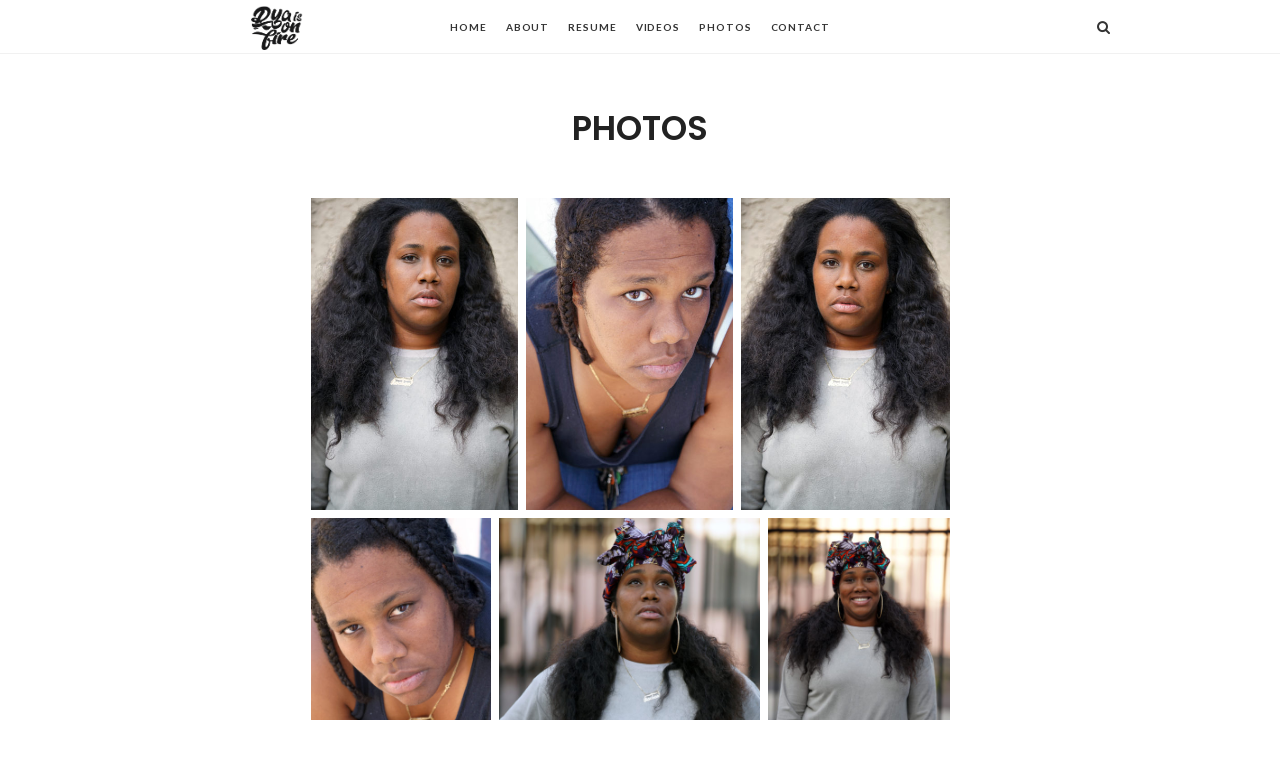

--- FILE ---
content_type: text/html; charset=UTF-8
request_url: https://ryaisonfire.com/photos/
body_size: 6241
content:
<!doctype html>
<html lang="en-US" class="minimal-style is-menu-fixed is-selection-shareable blog-animated header-light header-small" data-effect="fadeIn">
<head>
	<meta charset="UTF-8">
	<meta name="viewport" content="width=device-width, initial-scale=1">
				<title>Photos &#8211; Rya Is On Fire</title>
<meta name='robots' content='max-image-preview:large' />
<link rel='dns-prefetch' href='//www.google.com' />
<link rel='dns-prefetch' href='//fonts.googleapis.com' />
<link rel="alternate" title="oEmbed (JSON)" type="application/json+oembed" href="https://ryaisonfire.com/wp-json/oembed/1.0/embed?url=https%3A%2F%2Fryaisonfire.com%2Fphotos%2F" />
<link rel="alternate" title="oEmbed (XML)" type="text/xml+oembed" href="https://ryaisonfire.com/wp-json/oembed/1.0/embed?url=https%3A%2F%2Fryaisonfire.com%2Fphotos%2F&#038;format=xml" />
<style id='wp-img-auto-sizes-contain-inline-css' type='text/css'>
img:is([sizes=auto i],[sizes^="auto," i]){contain-intrinsic-size:3000px 1500px}
/*# sourceURL=wp-img-auto-sizes-contain-inline-css */
</style>
<style id='wp-block-library-inline-css' type='text/css'>
:root{--wp-block-synced-color:#7a00df;--wp-block-synced-color--rgb:122,0,223;--wp-bound-block-color:var(--wp-block-synced-color);--wp-editor-canvas-background:#ddd;--wp-admin-theme-color:#007cba;--wp-admin-theme-color--rgb:0,124,186;--wp-admin-theme-color-darker-10:#006ba1;--wp-admin-theme-color-darker-10--rgb:0,107,160.5;--wp-admin-theme-color-darker-20:#005a87;--wp-admin-theme-color-darker-20--rgb:0,90,135;--wp-admin-border-width-focus:2px}@media (min-resolution:192dpi){:root{--wp-admin-border-width-focus:1.5px}}.wp-element-button{cursor:pointer}:root .has-very-light-gray-background-color{background-color:#eee}:root .has-very-dark-gray-background-color{background-color:#313131}:root .has-very-light-gray-color{color:#eee}:root .has-very-dark-gray-color{color:#313131}:root .has-vivid-green-cyan-to-vivid-cyan-blue-gradient-background{background:linear-gradient(135deg,#00d084,#0693e3)}:root .has-purple-crush-gradient-background{background:linear-gradient(135deg,#34e2e4,#4721fb 50%,#ab1dfe)}:root .has-hazy-dawn-gradient-background{background:linear-gradient(135deg,#faaca8,#dad0ec)}:root .has-subdued-olive-gradient-background{background:linear-gradient(135deg,#fafae1,#67a671)}:root .has-atomic-cream-gradient-background{background:linear-gradient(135deg,#fdd79a,#004a59)}:root .has-nightshade-gradient-background{background:linear-gradient(135deg,#330968,#31cdcf)}:root .has-midnight-gradient-background{background:linear-gradient(135deg,#020381,#2874fc)}:root{--wp--preset--font-size--normal:16px;--wp--preset--font-size--huge:42px}.has-regular-font-size{font-size:1em}.has-larger-font-size{font-size:2.625em}.has-normal-font-size{font-size:var(--wp--preset--font-size--normal)}.has-huge-font-size{font-size:var(--wp--preset--font-size--huge)}.has-text-align-center{text-align:center}.has-text-align-left{text-align:left}.has-text-align-right{text-align:right}.has-fit-text{white-space:nowrap!important}#end-resizable-editor-section{display:none}.aligncenter{clear:both}.items-justified-left{justify-content:flex-start}.items-justified-center{justify-content:center}.items-justified-right{justify-content:flex-end}.items-justified-space-between{justify-content:space-between}.screen-reader-text{border:0;clip-path:inset(50%);height:1px;margin:-1px;overflow:hidden;padding:0;position:absolute;width:1px;word-wrap:normal!important}.screen-reader-text:focus{background-color:#ddd;clip-path:none;color:#444;display:block;font-size:1em;height:auto;left:5px;line-height:normal;padding:15px 23px 14px;text-decoration:none;top:5px;width:auto;z-index:100000}html :where(.has-border-color){border-style:solid}html :where([style*=border-top-color]){border-top-style:solid}html :where([style*=border-right-color]){border-right-style:solid}html :where([style*=border-bottom-color]){border-bottom-style:solid}html :where([style*=border-left-color]){border-left-style:solid}html :where([style*=border-width]){border-style:solid}html :where([style*=border-top-width]){border-top-style:solid}html :where([style*=border-right-width]){border-right-style:solid}html :where([style*=border-bottom-width]){border-bottom-style:solid}html :where([style*=border-left-width]){border-left-style:solid}html :where(img[class*=wp-image-]){height:auto;max-width:100%}:where(figure){margin:0 0 1em}html :where(.is-position-sticky){--wp-admin--admin-bar--position-offset:var(--wp-admin--admin-bar--height,0px)}@media screen and (max-width:600px){html :where(.is-position-sticky){--wp-admin--admin-bar--position-offset:0px}}

/*# sourceURL=wp-block-library-inline-css */
</style><style id='global-styles-inline-css' type='text/css'>
:root{--wp--preset--aspect-ratio--square: 1;--wp--preset--aspect-ratio--4-3: 4/3;--wp--preset--aspect-ratio--3-4: 3/4;--wp--preset--aspect-ratio--3-2: 3/2;--wp--preset--aspect-ratio--2-3: 2/3;--wp--preset--aspect-ratio--16-9: 16/9;--wp--preset--aspect-ratio--9-16: 9/16;--wp--preset--color--black: #000000;--wp--preset--color--cyan-bluish-gray: #abb8c3;--wp--preset--color--white: #ffffff;--wp--preset--color--pale-pink: #f78da7;--wp--preset--color--vivid-red: #cf2e2e;--wp--preset--color--luminous-vivid-orange: #ff6900;--wp--preset--color--luminous-vivid-amber: #fcb900;--wp--preset--color--light-green-cyan: #7bdcb5;--wp--preset--color--vivid-green-cyan: #00d084;--wp--preset--color--pale-cyan-blue: #8ed1fc;--wp--preset--color--vivid-cyan-blue: #0693e3;--wp--preset--color--vivid-purple: #9b51e0;--wp--preset--gradient--vivid-cyan-blue-to-vivid-purple: linear-gradient(135deg,rgb(6,147,227) 0%,rgb(155,81,224) 100%);--wp--preset--gradient--light-green-cyan-to-vivid-green-cyan: linear-gradient(135deg,rgb(122,220,180) 0%,rgb(0,208,130) 100%);--wp--preset--gradient--luminous-vivid-amber-to-luminous-vivid-orange: linear-gradient(135deg,rgb(252,185,0) 0%,rgb(255,105,0) 100%);--wp--preset--gradient--luminous-vivid-orange-to-vivid-red: linear-gradient(135deg,rgb(255,105,0) 0%,rgb(207,46,46) 100%);--wp--preset--gradient--very-light-gray-to-cyan-bluish-gray: linear-gradient(135deg,rgb(238,238,238) 0%,rgb(169,184,195) 100%);--wp--preset--gradient--cool-to-warm-spectrum: linear-gradient(135deg,rgb(74,234,220) 0%,rgb(151,120,209) 20%,rgb(207,42,186) 40%,rgb(238,44,130) 60%,rgb(251,105,98) 80%,rgb(254,248,76) 100%);--wp--preset--gradient--blush-light-purple: linear-gradient(135deg,rgb(255,206,236) 0%,rgb(152,150,240) 100%);--wp--preset--gradient--blush-bordeaux: linear-gradient(135deg,rgb(254,205,165) 0%,rgb(254,45,45) 50%,rgb(107,0,62) 100%);--wp--preset--gradient--luminous-dusk: linear-gradient(135deg,rgb(255,203,112) 0%,rgb(199,81,192) 50%,rgb(65,88,208) 100%);--wp--preset--gradient--pale-ocean: linear-gradient(135deg,rgb(255,245,203) 0%,rgb(182,227,212) 50%,rgb(51,167,181) 100%);--wp--preset--gradient--electric-grass: linear-gradient(135deg,rgb(202,248,128) 0%,rgb(113,206,126) 100%);--wp--preset--gradient--midnight: linear-gradient(135deg,rgb(2,3,129) 0%,rgb(40,116,252) 100%);--wp--preset--font-size--small: 13px;--wp--preset--font-size--medium: 20px;--wp--preset--font-size--large: 36px;--wp--preset--font-size--x-large: 42px;--wp--preset--spacing--20: 0.44rem;--wp--preset--spacing--30: 0.67rem;--wp--preset--spacing--40: 1rem;--wp--preset--spacing--50: 1.5rem;--wp--preset--spacing--60: 2.25rem;--wp--preset--spacing--70: 3.38rem;--wp--preset--spacing--80: 5.06rem;--wp--preset--shadow--natural: 6px 6px 9px rgba(0, 0, 0, 0.2);--wp--preset--shadow--deep: 12px 12px 50px rgba(0, 0, 0, 0.4);--wp--preset--shadow--sharp: 6px 6px 0px rgba(0, 0, 0, 0.2);--wp--preset--shadow--outlined: 6px 6px 0px -3px rgb(255, 255, 255), 6px 6px rgb(0, 0, 0);--wp--preset--shadow--crisp: 6px 6px 0px rgb(0, 0, 0);}:where(.is-layout-flex){gap: 0.5em;}:where(.is-layout-grid){gap: 0.5em;}body .is-layout-flex{display: flex;}.is-layout-flex{flex-wrap: wrap;align-items: center;}.is-layout-flex > :is(*, div){margin: 0;}body .is-layout-grid{display: grid;}.is-layout-grid > :is(*, div){margin: 0;}:where(.wp-block-columns.is-layout-flex){gap: 2em;}:where(.wp-block-columns.is-layout-grid){gap: 2em;}:where(.wp-block-post-template.is-layout-flex){gap: 1.25em;}:where(.wp-block-post-template.is-layout-grid){gap: 1.25em;}.has-black-color{color: var(--wp--preset--color--black) !important;}.has-cyan-bluish-gray-color{color: var(--wp--preset--color--cyan-bluish-gray) !important;}.has-white-color{color: var(--wp--preset--color--white) !important;}.has-pale-pink-color{color: var(--wp--preset--color--pale-pink) !important;}.has-vivid-red-color{color: var(--wp--preset--color--vivid-red) !important;}.has-luminous-vivid-orange-color{color: var(--wp--preset--color--luminous-vivid-orange) !important;}.has-luminous-vivid-amber-color{color: var(--wp--preset--color--luminous-vivid-amber) !important;}.has-light-green-cyan-color{color: var(--wp--preset--color--light-green-cyan) !important;}.has-vivid-green-cyan-color{color: var(--wp--preset--color--vivid-green-cyan) !important;}.has-pale-cyan-blue-color{color: var(--wp--preset--color--pale-cyan-blue) !important;}.has-vivid-cyan-blue-color{color: var(--wp--preset--color--vivid-cyan-blue) !important;}.has-vivid-purple-color{color: var(--wp--preset--color--vivid-purple) !important;}.has-black-background-color{background-color: var(--wp--preset--color--black) !important;}.has-cyan-bluish-gray-background-color{background-color: var(--wp--preset--color--cyan-bluish-gray) !important;}.has-white-background-color{background-color: var(--wp--preset--color--white) !important;}.has-pale-pink-background-color{background-color: var(--wp--preset--color--pale-pink) !important;}.has-vivid-red-background-color{background-color: var(--wp--preset--color--vivid-red) !important;}.has-luminous-vivid-orange-background-color{background-color: var(--wp--preset--color--luminous-vivid-orange) !important;}.has-luminous-vivid-amber-background-color{background-color: var(--wp--preset--color--luminous-vivid-amber) !important;}.has-light-green-cyan-background-color{background-color: var(--wp--preset--color--light-green-cyan) !important;}.has-vivid-green-cyan-background-color{background-color: var(--wp--preset--color--vivid-green-cyan) !important;}.has-pale-cyan-blue-background-color{background-color: var(--wp--preset--color--pale-cyan-blue) !important;}.has-vivid-cyan-blue-background-color{background-color: var(--wp--preset--color--vivid-cyan-blue) !important;}.has-vivid-purple-background-color{background-color: var(--wp--preset--color--vivid-purple) !important;}.has-black-border-color{border-color: var(--wp--preset--color--black) !important;}.has-cyan-bluish-gray-border-color{border-color: var(--wp--preset--color--cyan-bluish-gray) !important;}.has-white-border-color{border-color: var(--wp--preset--color--white) !important;}.has-pale-pink-border-color{border-color: var(--wp--preset--color--pale-pink) !important;}.has-vivid-red-border-color{border-color: var(--wp--preset--color--vivid-red) !important;}.has-luminous-vivid-orange-border-color{border-color: var(--wp--preset--color--luminous-vivid-orange) !important;}.has-luminous-vivid-amber-border-color{border-color: var(--wp--preset--color--luminous-vivid-amber) !important;}.has-light-green-cyan-border-color{border-color: var(--wp--preset--color--light-green-cyan) !important;}.has-vivid-green-cyan-border-color{border-color: var(--wp--preset--color--vivid-green-cyan) !important;}.has-pale-cyan-blue-border-color{border-color: var(--wp--preset--color--pale-cyan-blue) !important;}.has-vivid-cyan-blue-border-color{border-color: var(--wp--preset--color--vivid-cyan-blue) !important;}.has-vivid-purple-border-color{border-color: var(--wp--preset--color--vivid-purple) !important;}.has-vivid-cyan-blue-to-vivid-purple-gradient-background{background: var(--wp--preset--gradient--vivid-cyan-blue-to-vivid-purple) !important;}.has-light-green-cyan-to-vivid-green-cyan-gradient-background{background: var(--wp--preset--gradient--light-green-cyan-to-vivid-green-cyan) !important;}.has-luminous-vivid-amber-to-luminous-vivid-orange-gradient-background{background: var(--wp--preset--gradient--luminous-vivid-amber-to-luminous-vivid-orange) !important;}.has-luminous-vivid-orange-to-vivid-red-gradient-background{background: var(--wp--preset--gradient--luminous-vivid-orange-to-vivid-red) !important;}.has-very-light-gray-to-cyan-bluish-gray-gradient-background{background: var(--wp--preset--gradient--very-light-gray-to-cyan-bluish-gray) !important;}.has-cool-to-warm-spectrum-gradient-background{background: var(--wp--preset--gradient--cool-to-warm-spectrum) !important;}.has-blush-light-purple-gradient-background{background: var(--wp--preset--gradient--blush-light-purple) !important;}.has-blush-bordeaux-gradient-background{background: var(--wp--preset--gradient--blush-bordeaux) !important;}.has-luminous-dusk-gradient-background{background: var(--wp--preset--gradient--luminous-dusk) !important;}.has-pale-ocean-gradient-background{background: var(--wp--preset--gradient--pale-ocean) !important;}.has-electric-grass-gradient-background{background: var(--wp--preset--gradient--electric-grass) !important;}.has-midnight-gradient-background{background: var(--wp--preset--gradient--midnight) !important;}.has-small-font-size{font-size: var(--wp--preset--font-size--small) !important;}.has-medium-font-size{font-size: var(--wp--preset--font-size--medium) !important;}.has-large-font-size{font-size: var(--wp--preset--font-size--large) !important;}.has-x-large-font-size{font-size: var(--wp--preset--font-size--x-large) !important;}
/*# sourceURL=global-styles-inline-css */
</style>

<style id='classic-theme-styles-inline-css' type='text/css'>
/*! This file is auto-generated */
.wp-block-button__link{color:#fff;background-color:#32373c;border-radius:9999px;box-shadow:none;text-decoration:none;padding:calc(.667em + 2px) calc(1.333em + 2px);font-size:1.125em}.wp-block-file__button{background:#32373c;color:#fff;text-decoration:none}
/*# sourceURL=/wp-includes/css/classic-themes.min.css */
</style>
<link rel='stylesheet' id='impose-fonts-css' href='//fonts.googleapis.com/css?family=Limelight%7CLato%3A400%2C700%7CPoppins%3A300%2C400%2C500%2C600%2C700%7CNoto+Sans%3A400%2C400italic%2C700%2C700italic&#038;ver=1.0.0' type='text/css' media='all' />
<link rel='stylesheet' id='bootstrap-css' href='https://ryaisonfire.com/wp-content/themes/ryaisonfire/css/bootstrap.min.css' type='text/css' media='all' />
<link rel='stylesheet' id='fontello-css' href='https://ryaisonfire.com/wp-content/themes/ryaisonfire/css/fonts/fontello/css/fontello.css' type='text/css' media='all' />
<link rel='stylesheet' id='magnific-popup-css' href='https://ryaisonfire.com/wp-content/themes/ryaisonfire/js/jquery.magnific-popup/magnific-popup.css' type='text/css' media='all' />
<link rel='stylesheet' id='fluidbox-css' href='https://ryaisonfire.com/wp-content/themes/ryaisonfire/js/jquery.fluidbox/fluidbox.css' type='text/css' media='all' />
<link rel='stylesheet' id='owl-carousel-css' href='https://ryaisonfire.com/wp-content/themes/ryaisonfire/js/owl-carousel/owl.carousel.css' type='text/css' media='all' />
<link rel='stylesheet' id='selection-sharer-css' href='https://ryaisonfire.com/wp-content/themes/ryaisonfire/js/selection-sharer/selection-sharer.css' type='text/css' media='all' />
<link rel='stylesheet' id='rotate-words-css' href='https://ryaisonfire.com/wp-content/themes/ryaisonfire/css/rotate-words.css' type='text/css' media='all' />
<link rel='stylesheet' id='impose-main-css' href='https://ryaisonfire.com/wp-content/themes/ryaisonfire/css/main.css' type='text/css' media='all' />
<link rel='stylesheet' id='impose-768-css' href='https://ryaisonfire.com/wp-content/themes/ryaisonfire/css/768.css' type='text/css' media='all' />
<link rel='stylesheet' id='impose-992-css' href='https://ryaisonfire.com/wp-content/themes/ryaisonfire/css/992.css' type='text/css' media='all' />
<link rel='stylesheet' id='impose-wp-fix-css' href='https://ryaisonfire.com/wp-content/themes/ryaisonfire/css/wp-fix.css' type='text/css' media='all' />
<link rel='stylesheet' id='impose-theme-style-css' href='https://ryaisonfire.com/wp-content/themes/ryaisonfire/style.css' type='text/css' media='all' />
<link rel='stylesheet' id='impose-shortcodes-css' href='https://ryaisonfire.com/wp-content/plugins/impose-shortcodes/css/shortcodes.css' type='text/css' media='all' />
<script type="text/javascript" src="https://ryaisonfire.com/wp-includes/js/jquery/jquery.min.js?ver=3.7.1" id="jquery-core-js"></script>
<script type="text/javascript" src="https://ryaisonfire.com/wp-includes/js/jquery/jquery-migrate.min.js?ver=3.4.1" id="jquery-migrate-js"></script>
<script type="text/javascript" src="https://ryaisonfire.com/wp-content/themes/ryaisonfire/js/modernizr.min.js" id="modernizr-js"></script>
<link rel="https://api.w.org/" href="https://ryaisonfire.com/wp-json/" /><link rel="alternate" title="JSON" type="application/json" href="https://ryaisonfire.com/wp-json/wp/v2/pages/1716" />		<style type="text/css" id="wp-custom-css">
			.home-title {
	display:none !important;
}
.blog-simple {
	display:none !important;
}
.home-launch {
	display:none !important;
}
@media screen and (min-width:800px){
.header-small .site-header .site-title {
	top:0 !important;
}
}
.rotate-title.rotate-1 strong.is-hidden {
	animation: none !important;
}
.words-wrapper{
	text-align:center !important;
}
@media screen and (max-width:800px){
	.words-wrapper{
	    text-align: center !IMPORTANT;
    WIDTH: 90%!important;
}
}		</style>
		</head>

<body class="wp-singular page-template page-template-page_template-narrow page-template-page_template-narrow-php page page-id-1716 wp-theme-ryaisonfire">
    <div id="page" class="hfeed site">
        <header id="masthead" class="site-header" role="banner">
			<nav id="primary-navigation" class="site-navigation primary-navigation" role="navigation">
				<div class="layout-medium">
														<h1 class="site-title">
										<a href="https://ryaisonfire.com/" rel="home">
											<img alt="Rya Is On Fire" src="https://ryaisonfire.com/wp-content/uploads/2018/08/roflogo.png">
											
											<span class="screen-reader-text">Rya Is On Fire</span>
										</a>
									</h1>
													
					<a class="menu-toggle">
						<span class="lines"></span>
					</a>
					
					<div class="nav-menu">
						<ul id="menu-custom-menu" class="menu-custom"><li id="menu-item-1701" class="menu-item menu-item-type-post_type menu-item-object-page menu-item-home menu-item-1701"><a href="https://ryaisonfire.com/">Home</a></li>
<li id="menu-item-1746" class="menu-item menu-item-type-post_type menu-item-object-page menu-item-1746"><a href="https://ryaisonfire.com/about/">About</a></li>
<li id="menu-item-1745" class="menu-item menu-item-type-post_type menu-item-object-page menu-item-1745"><a href="https://ryaisonfire.com/resume/">Resume</a></li>
<li id="menu-item-1743" class="menu-item menu-item-type-post_type menu-item-object-page menu-item-1743"><a href="https://ryaisonfire.com/acting-reel/">Videos</a></li>
<li id="menu-item-1744" class="menu-item menu-item-type-post_type menu-item-object-page current-menu-item page_item page-item-1716 current_page_item menu-item-1744"><a href="https://ryaisonfire.com/photos/" aria-current="page">Photos</a></li>
<li id="menu-item-1747" class="menu-item menu-item-type-post_type menu-item-object-page menu-item-1747"><a href="https://ryaisonfire.com/contact/">Contact</a></li>
</ul>					</div>
					
													<a class="search-toggle toggle-link"></a>
								
								<div class="search-container">
									<div class="search-box" role="search">
										<form class="search-form" method="get" action="https://ryaisonfire.com/">
											<label>
												Search Here												
												<input type="search" id="search-field" name="s" placeholder="type and hit enter">
											</label>
											
											<input type="submit" class="search-submit" value="Search">
										</form>
									</div>
								</div>
												
									</div>
			</nav>
			
			        </header>

<div id="main" class="site-main">
		
	<div class="layout-fixed">
		<div id="primary" class="content-area">
			<div id="content" class="site-content" role="main">
											<article id="post-1716" class="post-1716 page type-page status-publish hentry">
																			<header class="entry-header">
												<h1 class="entry-title">Photos</h1>											</header>
																		
								<div class="entry-content">
									<div class="gallery link-to-file"><figure class="gallery-item"><div class="gallery-icon landscape"><a href="https://ryaisonfire.com/wp-content/uploads/2018/08/RyaPhoto3-720x1080.jpg"><img decoding="async" class="attachment-thumbnail" alt="" src="https://ryaisonfire.com/wp-content/uploads/2018/08/RyaPhoto3-400x600.jpg"></a></div></figure><figure class="gallery-item"><div class="gallery-icon landscape"><a href="https://ryaisonfire.com/wp-content/uploads/2018/08/RyaHeadShotsJul42017HP_Photo4-721x1080.jpg"><img decoding="async" class="attachment-thumbnail" alt="" src="https://ryaisonfire.com/wp-content/uploads/2018/08/RyaHeadShotsJul42017HP_Photo4-400x600.jpg"></a></div></figure><figure class="gallery-item"><div class="gallery-icon landscape"><a href="https://ryaisonfire.com/wp-content/uploads/2018/08/RyaPhoto2-720x1080.jpg"><img decoding="async" class="attachment-thumbnail" alt="" src="https://ryaisonfire.com/wp-content/uploads/2018/08/RyaPhoto2-400x600.jpg"></a></div></figure><figure class="gallery-item"><div class="gallery-icon landscape"><a href="https://ryaisonfire.com/wp-content/uploads/2018/08/RyaHeadShotsJul42017HP_Photo2-721x1080.jpg"><img decoding="async" class="attachment-thumbnail" alt="" src="https://ryaisonfire.com/wp-content/uploads/2018/08/RyaHeadShotsJul42017HP_Photo2-400x600.jpg"></a></div></figure><figure class="gallery-item"><div class="gallery-icon landscape"><a href="https://ryaisonfire.com/wp-content/uploads/2018/08/RyaPhoto6-1041x1080.jpg"><img decoding="async" class="attachment-thumbnail" alt="" src="https://ryaisonfire.com/wp-content/uploads/2018/08/RyaPhoto6-578x600.jpg"></a></div></figure><figure class="gallery-item"><div class="gallery-icon landscape"><a href="https://ryaisonfire.com/wp-content/uploads/2018/08/RyaPhoto8-720x1080.jpg"><img decoding="async" class="attachment-thumbnail" alt="" src="https://ryaisonfire.com/wp-content/uploads/2018/08/RyaPhoto8-400x600.jpg"></a></div></figure><figure class="gallery-item"><div class="gallery-icon landscape"><a href="https://ryaisonfire.com/wp-content/uploads/2018/08/RyaPhoto5-720x1080.jpg"><img decoding="async" class="attachment-thumbnail" alt="" src="https://ryaisonfire.com/wp-content/uploads/2018/08/RyaPhoto5-400x600.jpg"></a></div></figure><figure class="gallery-item"><div class="gallery-icon landscape"><a href="https://ryaisonfire.com/wp-content/uploads/2018/08/RyaHeadShotsJul42017HP_Photo3-721x1080.jpg"><img decoding="async" class="attachment-thumbnail" alt="" src="https://ryaisonfire.com/wp-content/uploads/2018/08/RyaHeadShotsJul42017HP_Photo3-400x600.jpg"></a></div></figure><figure class="gallery-item"><div class="gallery-icon landscape"><a href="https://ryaisonfire.com/wp-content/uploads/2018/08/RyaPhoto7-720x1080.jpg"><img decoding="async" class="attachment-thumbnail" alt="" src="https://ryaisonfire.com/wp-content/uploads/2018/08/RyaPhoto7-400x600.jpg"></a></div></figure><figure class="gallery-item"><div class="gallery-icon landscape"><a href="https://ryaisonfire.com/wp-content/uploads/2018/08/RyaPhoto4-720x1080.jpg"><img decoding="async" class="attachment-thumbnail" alt="" src="https://ryaisonfire.com/wp-content/uploads/2018/08/RyaPhoto4-400x600.jpg"></a></div></figure><figure class="gallery-item"><div class="gallery-icon landscape"><a href="https://ryaisonfire.com/wp-content/uploads/2018/08/RyaPhoto1-720x1080.jpg"><img decoding="async" class="attachment-thumbnail" alt="" src="https://ryaisonfire.com/wp-content/uploads/2018/08/RyaPhoto1-400x600.jpg"></a></div></figure></div>
<h3>PRODUCTION PHOTOS</h3>
<div class="gallery link-to-file"><figure class="gallery-item"><div class="gallery-icon landscape"><a href="https://ryaisonfire.com/wp-content/uploads/2018/08/Complex-Conversations-3.png"><img decoding="async" class="attachment-thumbnail" alt="" src="https://ryaisonfire.com/wp-content/uploads/2018/08/Complex-Conversations-3.png"></a></div></figure><figure class="gallery-item"><div class="gallery-icon landscape"><a href="https://ryaisonfire.com/wp-content/uploads/2018/08/Complex-Conversations-1.png"><img decoding="async" class="attachment-thumbnail" alt="" src="https://ryaisonfire.com/wp-content/uploads/2018/08/Complex-Conversations-1.png"></a></div></figure><figure class="gallery-item"><div class="gallery-icon landscape"><a href="https://ryaisonfire.com/wp-content/uploads/2018/08/Complex-Conversations-2.png"><img decoding="async" class="attachment-thumbnail" alt="" src="https://ryaisonfire.com/wp-content/uploads/2018/08/Complex-Conversations-2.png"></a></div></figure></div>
								</div>
							</article>
									</div>
		</div>
	</div>
</div>


        <footer id="colophon" class="site-footer" role="contentinfo">
			<div class="layout-medium">
				<div class="site-title-wrap">
													<h1 class="site-title">
									<a href="https://ryaisonfire.com/" rel="home">
										<img alt="Rya Is On Fire" src="https://ryaisonfire.com/wp-content/uploads/2018/08/roflogo.png">
									</a>
								</h1>
												
														<p class="site-description">
										Rya Thomas									</p>
												</div>
				
								
								
				<div class="footer-instagram">
									</div>
			</div>
			
			<div class="site-info">
				<div class="layout-medium">
									</div>
			</div>
		</footer>
	</div>
    
	
	<script type="speculationrules">
{"prefetch":[{"source":"document","where":{"and":[{"href_matches":"/*"},{"not":{"href_matches":["/wp-*.php","/wp-admin/*","/wp-content/uploads/*","/wp-content/*","/wp-content/plugins/*","/wp-content/themes/ryaisonfire/*","/*\\?(.+)"]}},{"not":{"selector_matches":"a[rel~=\"nofollow\"]"}},{"not":{"selector_matches":".no-prefetch, .no-prefetch a"}}]},"eagerness":"conservative"}]}
</script>
<script type="text/javascript" id="google-invisible-recaptcha-js-before">
/* <![CDATA[ */
var renderInvisibleReCaptcha = function() {

    for (var i = 0; i < document.forms.length; ++i) {
        var form = document.forms[i];
        var holder = form.querySelector('.inv-recaptcha-holder');

        if (null === holder) continue;
		holder.innerHTML = '';

         (function(frm){
			var cf7SubmitElm = frm.querySelector('.wpcf7-submit');
            var holderId = grecaptcha.render(holder,{
                'sitekey': '', 'size': 'invisible', 'badge' : 'bottomright',
                'callback' : function (recaptchaToken) {
					if((null !== cf7SubmitElm) && (typeof jQuery != 'undefined')){jQuery(frm).submit();grecaptcha.reset(holderId);return;}
					 HTMLFormElement.prototype.submit.call(frm);
                },
                'expired-callback' : function(){grecaptcha.reset(holderId);}
            });

			if(null !== cf7SubmitElm && (typeof jQuery != 'undefined') ){
				jQuery(cf7SubmitElm).off('click').on('click', function(clickEvt){
					clickEvt.preventDefault();
					grecaptcha.execute(holderId);
				});
			}
			else
			{
				frm.onsubmit = function (evt){evt.preventDefault();grecaptcha.execute(holderId);};
			}


        })(form);
    }
};

//# sourceURL=google-invisible-recaptcha-js-before
/* ]]> */
</script>
<script type="text/javascript" async defer src="https://www.google.com/recaptcha/api.js?onload=renderInvisibleReCaptcha&amp;render=explicit" id="google-invisible-recaptcha-js"></script>
<script type="text/javascript" src="https://ryaisonfire.com/wp-content/themes/ryaisonfire/js/fastclick.js" id="fastclick-js"></script>
<script type="text/javascript" src="https://ryaisonfire.com/wp-content/themes/ryaisonfire/js/jquery.fitvids.js" id="fitvids-js"></script>
<script type="text/javascript" src="https://ryaisonfire.com/wp-content/themes/ryaisonfire/js/jquery.viewport.mini.js" id="viewport-js"></script>
<script type="text/javascript" src="https://ryaisonfire.com/wp-content/themes/ryaisonfire/js/jquery.waypoints.min.js" id="waypoints-js"></script>
<script type="text/javascript" src="https://ryaisonfire.com/wp-content/themes/ryaisonfire/js/jquery-validation/jquery.validate.min.js" id="jqueryvalidation-js"></script>
<script type="text/javascript" src="https://ryaisonfire.com/wp-includes/js/imagesloaded.min.js?ver=5.0.0" id="imagesloaded-js"></script>
<script type="text/javascript" src="https://ryaisonfire.com/wp-content/themes/ryaisonfire/js/jquery.isotope.min.js" id="isotope-js"></script>
<script type="text/javascript" src="https://ryaisonfire.com/wp-content/themes/ryaisonfire/js/jquery.magnific-popup/jquery.magnific-popup.min.js" id="magnific-popup-js"></script>
<script type="text/javascript" src="https://ryaisonfire.com/wp-content/themes/ryaisonfire/js/jquery.fluidbox/jquery.fluidbox.min.js" id="fluidbox-js"></script>
<script type="text/javascript" src="https://ryaisonfire.com/wp-content/themes/ryaisonfire/js/owl-carousel/owl.carousel.min.js" id="flexslider-js"></script>
<script type="text/javascript" src="https://ryaisonfire.com/wp-content/themes/ryaisonfire/js/selection-sharer/selection-sharer.js" id="selection-sharer-js"></script>
<script type="text/javascript" src="https://ryaisonfire.com/wp-content/themes/ryaisonfire/js/socialstream.jquery.js" id="socialstream-js"></script>
<script type="text/javascript" src="https://ryaisonfire.com/wp-content/themes/ryaisonfire/js/jquery.collagePlus/jquery.collagePlus.min.js" id="collagePlus-js"></script>
<script type="text/javascript" src="https://ryaisonfire.com/wp-content/themes/ryaisonfire/js/main.js" id="impose-main-js"></script>
<script type="text/javascript" src="https://ryaisonfire.com/wp-content/plugins/impose-shortcodes/js/shortcodes.js" id="impose-shortcodes-js"></script>
<script defer src="https://static.cloudflareinsights.com/beacon.min.js/vcd15cbe7772f49c399c6a5babf22c1241717689176015" integrity="sha512-ZpsOmlRQV6y907TI0dKBHq9Md29nnaEIPlkf84rnaERnq6zvWvPUqr2ft8M1aS28oN72PdrCzSjY4U6VaAw1EQ==" data-cf-beacon='{"version":"2024.11.0","token":"678a29906bf345cba5f8327664578d29","r":1,"server_timing":{"name":{"cfCacheStatus":true,"cfEdge":true,"cfExtPri":true,"cfL4":true,"cfOrigin":true,"cfSpeedBrain":true},"location_startswith":null}}' crossorigin="anonymous"></script>
</body>
</html>

--- FILE ---
content_type: text/css
request_url: https://ryaisonfire.com/wp-content/themes/ryaisonfire/css/992.css
body_size: 1832
content:
/* DESKTOPS */
@media screen and (min-width: 992px) {
	
	/* SIDEBAR */
    .with-sidebar { 
        width: 70%;
        }
    .sidebar { 
        width: 25%; margin-left: 5%;
        }
	
	/* HEADER */
	.site-header .site-title-wrap {
		padding: 7.4em 0 3.6em 0; 
		}
	.site-title {
		font-size: 3.2em;
		}
	.site-header .site-title img {
		max-height: 64px;
		}
	
	/* FOOTER */
	.site-footer .row {
		margin-left: -30px; margin-right: -30px;
		}
	.site-footer .row div[class^='col'],
	.site-footer .row div[class*=' col'] {
		padding-left: 30px; padding-right: 30px;
		}
	
	/* BLOG SINGLE BOLD */
	.featured-top .post-thumbnail {
		padding-top: 46%;
		}
	.featured-top .post-thumbnail .entry-header {
		padding-top: 17%;
		}
	
	/* POST SLIDER */
	.post-thumbnail .entry-header {
		padding-top: 21%;
		}
	.single-slide .post-thumbnail .entry-title,
	.blog-bold .post-thumbnail .entry-title,
	.featured-top .post-thumbnail .entry-title  {
		max-width: 420px; font-size: 28px;
		}
	.single-slide .post-thumbnail .entry-header,
	.blog-bold .post-thumbnail .entry-header {
		padding-top: 14%;
		}
	
	/* PAGE WITH FEATURED IMAGE */
	.page .featured-top .post-thumbnail .entry-title {
		font-size: 44px;
		}
	
	/* OWL CAROUSEL */
	.owl-theme .owl-nav div {
		left: 20px;
		}
	.owl-theme .owl-nav div.owl-next {
		right: 20px;
		}
		
	/* BLOG LIST */
	.blog-list .entry-content {
		display: block; 
		}
	.with-sidebar .blog-list .hentry {
		margin-bottom: 2.4em;
		}
	.with-sidebar .blog-list .hentry-middle {
		padding: 1em 2.2em; 
		}
	
	/* BLOG MASONRY / LIST + FIRST FULL */
	.blog-masonry.first-full .hentry:first-child .entry-title, 
	.blog-list.first-full .hentry:first-child .entry-title {
		font-size: 1.5em;
		}
	
	/* BLOG CREATIVE */
	.blog-creative:not(.first-full) .post-thumbnail,
	.content-area:not(.with-sidebar) .blog-creative.first-full .hentry:not(:first-child) .post-thumbnail {
		padding-top: 36% !important;
		}
	.blog-creative .post-thumbnail .entry-title {
		font-size: 36px !important;
		}
	.blog-creative:not(.first-full) .post-thumbnail:not(.post-img) .entry-header,
	.blog-creative.first-full .hentry:not(:first-child) .post-thumbnail:not(.post-img) .entry-header {
		padding-top: 12% !important;
		}
	.with-sidebar .blog-creative:not(.first-full) .post-thumbnail:not(.post-img) .entry-header,
	.with-sidebar .blog-creative.first-full .hentry:not(.first-full) .post-thumbnail:not(.post-img) .entry-header {
		padding-top: 20% !important;
		}
	.blog-creative.first-full .hentry:first-child .post-thumbnail .entry-header {
		padding-top: 18%;
		}
	.with-sidebar .blog-creative.first-full .hentry:first-child .post-thumbnail {
		padding-top: 59% !important;
		}
	.with-sidebar .blog-creative .post-thumbnail {
		padding-top: 44% !important;
		}
	.with-sidebar .blog-creative .post-thumbnail .entry-title {
		font-size: 28px !important;
		}
	
	/* BLOG WATERFALL */
	.with-sidebar .waterfall .hentry:not(:first-child) .entry-header {
		padding-top: 20%;
		}
	.with-sidebar .waterfall .hentry:not(:first-child) .entry-title {
		font-size: 20px;
		}
    
    /* MEDIA GRID */
	.media-grid-wrap {
		width: 104%; margin-left: -2%;
		}
	.with-sidebar .media-grid-wrap {
		width: 106%; margin-left: -3%;
		}
	
    /* MASONRY */
    .with-sidebar .masonry .hentry { 
        width: 50%; 
        }
    .with-sidebar .masonry .hentry.x2 { 
        width: 100%; 
        }
	
	 /* increase column gutter on large screens */
	 .row {
		margin-left: -20px;
		margin-right: -20px;
		}
	 .row div[class^='col'],
	 .row div[class*=' col']{
		padding-left: 20px;
		padding-right: 20px;
		}
	
	/* RELATED POSTS */
	.related-posts { 
		overflow: hidden; 
		}
	.related-posts .post-thumbnail {
		width: 31%; float: left; margin-right: 3.5%; margin-top: .5em; padding-top: 31%;
		}
	.related-posts .post-thumbnail:last-child {
		margin-right: 0;
		}
	.related-posts .post-thumbnail .entry-header {
		padding: 32% 10% 0;
		}
	
	/* FOOTER */
	.social-feed ul li:nth-child(n+5),
	.null-instagram-feed ul li:nth-child(n+5) {
		display: inline-block;
		}
	
	   
	/* DESKTOP MENU */
	.menu-toggle {
		display: none; padding: 0;
		}
	.site-navigation .layout-medium { 
		max-height: 54px;
        }
	.nav-menu {
		display: inline-block; 
		}
    .nav-menu ul {
        display: inline-block; list-style: none; margin: 0; padding: 0; 
        }
    .nav-menu ul li {
        display: inline-block; line-height: 54px; margin: 0 0.8em; padding: 0; position: relative; 
        }
    .nav-menu ul li a {
        border: 0; display: inline-block; padding: 0; 
        }
	/* navigation level 2 */
    .nav-menu ul ul {
        display: none; left: -2.2em; margin: -1px 0 0 0; padding: .4em 0; position: absolute; top: 54px; width: 170px; background-color: #313943; z-index: 1010;
        }
    .nav-menu ul > li:hover > ul {
        display: block; 
        }
    .nav-menu ul ul li {
        display: block; line-height: 1.5; margin: 0; max-height: none; padding: 0; text-align: left; 
        }
    .nav-menu ul ul li:first-child {
        border-top: 0; 
        }
    .nav-menu ul ul li a {
        display: block; font-weight: normal; padding: 1em 2.4em; 
        }
    .nav-menu ul ul li:last-child {
        border-bottom: none; 
        }
	/* navigation level 3 */
	.nav-menu ul ul ul { 
        top: 5px; left: 155px; right: auto; background-color: #424B56;
        }
	
    /* HEADER SEARCH */
	.search-container {
		padding: 30% 0 2% 0;
		}
	.search-toggle {
		display: block;
		}
	.menu-expanded .search-toggle:before {
		content: '\e898';
		}
    .search-box #search-field {
        padding: .3em 0; font-size: 45px !important; font-weight: bold; letter-spacing: -2px;
        }
	
	/* HEADER SOCIAL */
	.social-container {  
		right: 36px; 
		}
	
	/* DESKTOP MENU */
	.site-navigation {
		position: absolute; top: 0; width: 100%; height: 54px; right: 0; z-index: 1000; -webkit-backface-visibility: hidden;
		-webkit-transition: -webkit-transform .4s, height .3s, background .4s;
		transition: transform .4s, height .3s, background .4s;	
		}
	/* when hidden it goes up */
	.is-menu-fixed.menu-invisible .site-navigation {
		-webkit-transform: translate(0,-64px);
		transform: translate(0,-64px);
		-webkit-transition: -webkit-transform .2s;
		transition: transform .2s;
		opacity: 0;
		}
	/* when shown & detached position is fixed */
	.is-menu-fixed.menu-detached .site-navigation {
		position: fixed;
		-webkit-transition: -webkit-transform .3s, height .3s, background .4s, opacity .3s;
		transition: transform .3s, height .3s, background .4s, opacity .3s;
		}
	/* when expanded : increases menu width & height */
	.menu-expanded .site-navigation {
		width: 100%; height: 100%; position: fixed; background: rgba(33, 41, 51, 0.95);
		}
	.search-container {
		opacity: 0; display: block; visibility: hidden;
		}
	/* shows navigation */
	.menu-expanded .search-container {
		display: block; opacity: 1;  visibility: visible;
		-webkit-transition: opacity .5s;
		transition: opacity .5s;
		-webkit-transition-delay: .2s;
		transition-delay: .2s;
		}
	/* MENU ALWAYS FIXED */
	.is-menu-fixed.is-always-fixed .site-navigation {
		position: fixed;
		}
	.is-menu-fixed.is-always-fixed.menu-invisible .site-navigation {
		-webkit-transform: translate(0,0px);
		transform: translate(0,0px);
		opacity: 1;
		}
	.is-menu-fixed .admin-bar .site-navigation,
	.is-menu-fixed.menu-detached .admin-bar .site-navigation {
		  top: 32px;
		   }
		   
	/* HEADER LIGHT */
	.header-light.menu-expanded .site-navigation {
		background: rgba(255, 255, 255, 0.96);
		}
	.is-menu-fixed.header-light.menu-detached .site-navigation {
		border: 0 !important; box-shadow: 0 2px 4px rgba(73, 90, 74, 0.05);
		}
	.header-light .nav-menu ul ul {
		background: #fafafa;
		}
	.header-light .nav-menu ul ul ul {
		background: #f3f3f3;
		}
	
	/* HEADER SMALL */
	.header-small .site-header .site-title {
		left: 0; font-size: 2.2em;
		}
	.header-small .nav-menu {
		display: block;
		}
	.header-small .nav-menu ul ul {
		margin-top: 0;
		}

}


/* HIGH RES DESKTOPS */
@media screen and (min-width: 1200px) {
	
	/* HEADER SMALL */
	.header-small .site-header .site-title img {
		max-height: 56px;
		}
	
	/* BLOG WATERFALL */
	.waterfall .hentry:not(:first-child) .post-thumbnail { 
		padding-top: 59% !important;
		}
	.waterfall .hentry:not(:first-child) .post-thumbnail .entry-header { 
		padding-top: 20% !important;
		}
	.waterfall .hentry:nth-child(n+4) .post-thumbnail {
		padding-top: 66% !important;
		}
		
}

/* HIGH RES DESKTOPS */
@media screen and (min-width: 1400px) {
	
	/* BLOG SINGLE BOLD */
	.featured-top .post-thumbnail .entry-title {
		font-size: 44px; max-width: 600px;
		}
	
	/* BLOG SINGLE FULL WIDTH */
	.single .content-area:not(.with-sidebar) .alignleft:not(blockquote) {
		max-width: 74%; margin-left: -42%;
		}
	.single .content-area:not(.with-sidebar) .alignright:not(blockquote) {
		max-width: 74%; margin-right: -42%;
		}
	.single .content-area:not(.with-sidebar) .gallery,
	.single .content-area:not(.with-sidebar) .aligncenter,
	.single .content-area:not(.with-sidebar) .media-wrap,
	.single .content-area:not(.with-sidebar) .entry-content .owl-carousel {
		width: 186%; max-width: 186%; margin-left: -42%;
		}
	
	/* PAGE WITH FEATURED IMAGE */
	.page .featured-top .post-thumbnail {
		padding-top: 38%;
		}
	.page .featured-top .post-thumbnail .entry-title {
		font-size: 64px;
		}
	.page .featured-top .post-thumbnail .entry-header {
		padding-top: 14%;
		}
	
	/* POST SLIDER */
	.single-slide .post-thumbnail .entry-title,
	.blog-bold:not(.waterfall) .post-thumbnail .entry-title,
	.waterfall .hentry:first-child .post-thumbnail .entry-title {
		font-size: 38px;
		}
	
	/* POST SLIDER */
	.two-slides .post-thumbnail .entry-title {
		font-size: 30px;
		}
		
	/* BLOG WATERFALL */
	.waterfall {
		margin-left: auto; margin-right: auto;
		}
	.waterfall .hentry:nth-child(n+4) .entry-header { 
		padding-top: 18%;
		}
	.waterfall .hentry:nth-child(n+4) .entry-title { 
		font-size: 22px;
		}
		
}

--- FILE ---
content_type: text/css
request_url: https://ryaisonfire.com/wp-content/themes/ryaisonfire/style.css
body_size: 145
content:
/*
Theme Name:  Rya Is On Fire
Theme URI:   https://ryaisonfire.com
Author:      PS
Author URI:  https://publishingshack.com
Description: Rya Thomas
Version:     1.0.9
License:     
License URI: 
Tags:        ryathomas
Text Domain: ryaisonfire
Domain Path: /languages
*/

/*
    Do not remove any of the commented text above as it is used by the theme for proper function!
*/

/* =WordPress Core
-------------------------------------------------------------- */
.aligncenter, .alignnone, .alignright, .alignleft {
    display: block; margin: 1.6em auto; clear: both;
	}
.wp-caption {
	color:#555; max-width: 100%;
	}
.wp-caption img {
	border: 0 none; height: auto; margin: 0; padding: 0;
	}
.wp-caption-text {
    font-size: 10px; margin: 0; padding: .8em .1em 0; text-align: center; color: #333; text-transform: uppercase;
	}
.entry-content > p:first-child img  {
	margin-top: 0;
	}
/* TABLETS */
@media screen and (min-width: 768px) {
	.alignnone {
		margin: 2em 0; 
		}
	.aligncenter {
		margin: 2em auto; 
		}
	.alignleft, .alignright {
		max-width: 50%; 
		}
	.alignright {
		float:right; margin: .4em 0 1em 2em;
		}
	.alignleft {
		float: left; margin: .4em 2em 1em 0;
		}
}